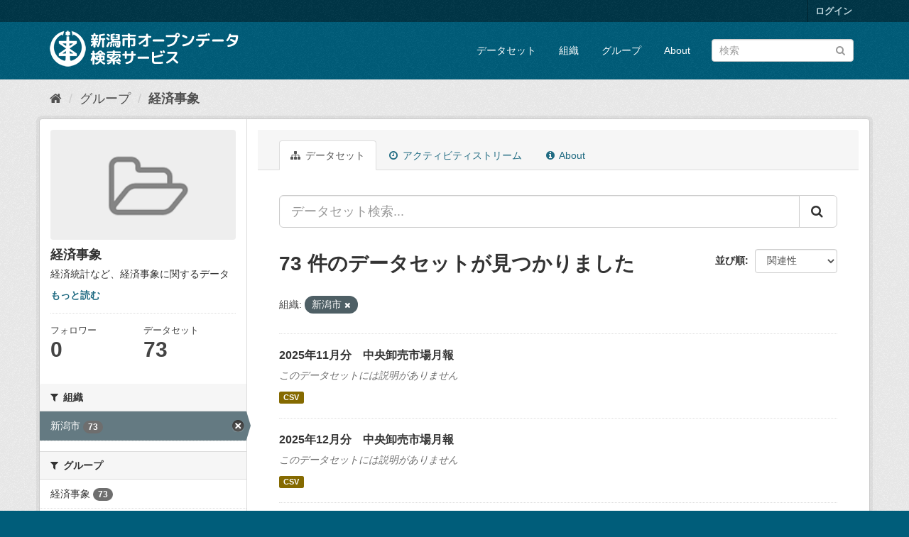

--- FILE ---
content_type: text/html; charset=utf-8
request_url: http://opendata.city.niigata.lg.jp/group/04-od-keizai?_license_id_limit=0&amp=&organization=niigata-city&_res_format_limit=0
body_size: 44746
content:
<!DOCTYPE html>
<!--[if IE 9]> <html lang="ja" class="ie9"> <![endif]-->
<!--[if gt IE 8]><!--> <html lang="ja"> <!--<![endif]-->
  <head>
    <meta charset="utf-8" />
      <meta name="generator" content="ckan 2.9.5" />
      <meta name="viewport" content="width=device-width, initial-scale=1.0">
    <title>経済事象 - グループ - 新潟市オープンデータ検索サービス</title>

    
    
  <link rel="shortcut icon" href="/base/images/ckan.ico" />
    
  <link rel="alternate" type="application/atom+xml" title="新潟市オープンデータ検索サービス - グループ: 経済事象 のデータセット" href="/feeds/group/04-od-keizai.atom" />

      
      
      
      
    

    
      
      
    

    
    <link href="/webassets/base/4f3188fa_main.css" rel="stylesheet"/>
    
  </head>

  
  <body data-site-root="http://opendata.city.niigata.lg.jp/" data-locale-root="http://opendata.city.niigata.lg.jp/" >

    
    <div class="sr-only sr-only-focusable"><a href="#content">スキップして内容へ</a></div>
  

  
     
<div class="account-masthead">
  <div class="container">
     
    <nav class="account not-authed" aria-label="Account">
      <ul class="list-unstyled">
        
        <li><a href="/user/login">ログイン</a></li>
         
      </ul>
    </nav>
     
  </div>
</div>

<header class="navbar navbar-static-top masthead">
    
  <div class="container">
    <div class="navbar-right">
      <button data-target="#main-navigation-toggle" data-toggle="collapse" class="navbar-toggle collapsed" type="button" aria-label="expand or collapse" aria-expanded="false">
        <span class="sr-only">Toggle navigation</span>
        <span class="fa fa-bars"></span>
      </button>
    </div>
    <hgroup class="header-image navbar-left">
       
      <a class="logo" href="/"><img src="/base/images/n_od_logo.png" alt="新潟市オープンデータ検索サービス" title="新潟市オープンデータ検索サービス" /></a>
       
    </hgroup>

    <div class="collapse navbar-collapse" id="main-navigation-toggle">
      
      <nav class="section navigation">
        <ul class="nav nav-pills">
            
		<li><a href="/dataset/">データセット</a></li><li><a href="/organization/">組織</a></li><li><a href="/group/">グループ</a></li><li><a href="/about">About</a></li>
	    
        </ul>
      </nav>
       
      <form class="section site-search simple-input" action="/dataset/" method="get">
        <div class="field">
          <label for="field-sitewide-search">データセットを検索</label>
          <input id="field-sitewide-search" type="text" class="form-control" name="q" placeholder="検索" aria-label="データセット検索"/>
          <button class="btn-search" type="submit" aria-label="Submit"><i class="fa fa-search"></i></button>
        </div>
      </form>
      
    </div>
  </div>
</header>

  
    <div class="main">
      <div id="content" class="container">
        
          
            <div class="flash-messages">
              
                
              
            </div>
          

          
            <div class="toolbar" role="navigation" aria-label="Breadcrumb">
              
                
                  <ol class="breadcrumb">
                    
<li class="home"><a href="/" aria-label="ホーム"><i class="fa fa-home"></i><span> ホーム</span></a></li>
                    
  <li><a href="/group/">グループ</a></li>
  <li class="active"><a href="/group/04-od-keizai">経済事象</a></li>

                  </ol>
                
              
            </div>
          

          <div class="row wrapper">
            
            
            

            
              <aside class="secondary col-sm-3">
                
                
  
  
<div class="module context-info">
  <section class="module-content">
    
    
    <div class="image">
      <a href="">
        <img src="/base/images/placeholder-group.png" width="190" height="118" alt="04-od-keizai" />
      </a>
    </div>
    
    
    <h1 class="heading">
      経済事象
      
    </h1>
    
    
    
      <p class="description">
        経済統計など、経済事象に関するデータ
      </p>
      <p class="read-more">
        <a href="/group/about/04-od-keizai">もっと読む</a>
      </p>
    
    
    
      
      <div class="nums">
        <dl>
          <dt>フォロワー</dt>
          <dd data-module="followers-counter" data-module-id="52bfed86-8aa0-4824-a597-8d8d97188514" data-module-num_followers="0"><span>0</span></dd>
        </dl>
        <dl>
          <dt>データセット</dt>
          <dd><span>73</span></dd>
        </dl>
      </div>
      
      
      <div class="follow_button">
        
      </div>
      
    
    
  </section>
</div>


  <div class="filters">
    <div>
      
        

    
    
	
	    
	    
		<section class="module module-narrow module-shallow">
		    
			<h2 class="module-heading">
			    <i class="fa fa-filter"></i>
			    
			    組織
			</h2>
		    
		    
			
			    
				<nav aria-label="組織">
				    <ul class="list-unstyled nav nav-simple nav-facet">
					
					    
					    
					    
					    
					    <li class="nav-item active">
						<a href="/group/52bfed86-8aa0-4824-a597-8d8d97188514?_license_id_limit=0&amp;amp=&amp;_res_format_limit=0" title="">
						    <span class="item-label">新潟市</span>
						    <span class="hidden separator"> - </span>
						    <span class="item-count badge">73</span>
						</a>
					    </li>
					
				    </ul>
				</nav>

				<p class="module-footer">
				    
					
				    
				</p>
			    
			
		    
		</section>
	    
	
    

      
        

    
    
	
	    
	    
		<section class="module module-narrow module-shallow">
		    
			<h2 class="module-heading">
			    <i class="fa fa-filter"></i>
			    
			    グループ
			</h2>
		    
		    
			
			    
				<nav aria-label="グループ">
				    <ul class="list-unstyled nav nav-simple nav-facet">
					
					    
					    
					    
					    
					    <li class="nav-item">
						<a href="/group/52bfed86-8aa0-4824-a597-8d8d97188514?_license_id_limit=0&amp;amp=&amp;organization=niigata-city&amp;_res_format_limit=0&amp;groups=04-od-keizai" title="">
						    <span class="item-label">経済事象</span>
						    <span class="hidden separator"> - </span>
						    <span class="item-count badge">73</span>
						</a>
					    </li>
					
				    </ul>
				</nav>

				<p class="module-footer">
				    
					
				    
				</p>
			    
			
		    
		</section>
	    
	
    

      
        

    
    
	
	    
	    
		<section class="module module-narrow module-shallow">
		    
			<h2 class="module-heading">
			    <i class="fa fa-filter"></i>
			    
			    タグ
			</h2>
		    
		    
			
			    
				<nav aria-label="タグ">
				    <ul class="list-unstyled nav nav-simple nav-facet">
					
					    
					    
					    
					    
					    <li class="nav-item">
						<a href="/group/52bfed86-8aa0-4824-a597-8d8d97188514?_license_id_limit=0&amp;amp=&amp;organization=niigata-city&amp;_res_format_limit=0&amp;tags=OD_%E7%B5%8C%E6%B8%88%E4%BA%8B%E8%B1%A1" title="">
						    <span class="item-label">OD_経済事象</span>
						    <span class="hidden separator"> - </span>
						    <span class="item-count badge">65</span>
						</a>
					    </li>
					
					    
					    
					    
					    
					    <li class="nav-item">
						<a href="/group/52bfed86-8aa0-4824-a597-8d8d97188514?_license_id_limit=0&amp;amp=&amp;organization=niigata-city&amp;_res_format_limit=0&amp;tags=OD_%E7%A4%BE%E4%BC%9A%E4%BA%8B%E8%B1%A1" title="">
						    <span class="item-label">OD_社会事象</span>
						    <span class="hidden separator"> - </span>
						    <span class="item-count badge">1</span>
						</a>
					    </li>
					
				    </ul>
				</nav>

				<p class="module-footer">
				    
					
				    
				</p>
			    
			
		    
		</section>
	    
	
    

      
        

    
    
	
	    
	    
		<section class="module module-narrow module-shallow">
		    
			<h2 class="module-heading">
			    <i class="fa fa-filter"></i>
			    
			    フォーマット
			</h2>
		    
		    
			
			    
				<nav aria-label="フォーマット">
				    <ul class="list-unstyled nav nav-simple nav-facet">
					
					    
					    
					    
					    
					    <li class="nav-item">
						<a href="/group/52bfed86-8aa0-4824-a597-8d8d97188514?_license_id_limit=0&amp;amp=&amp;organization=niigata-city&amp;_res_format_limit=0&amp;res_format=CSV" title="">
						    <span class="item-label">CSV</span>
						    <span class="hidden separator"> - </span>
						    <span class="item-count badge">73</span>
						</a>
					    </li>
					
				    </ul>
				</nav>

				<p class="module-footer">
				    
					<a href="/group/52bfed86-8aa0-4824-a597-8d8d97188514?_license_id_limit=0&amp;amp=&amp;organization=niigata-city" class="read-more">人気のある フォーマット のみを表示</a>
				    
				</p>
			    
			
		    
		</section>
	    
	
    

      
        

    
    
	
	    
	    
		<section class="module module-narrow module-shallow">
		    
			<h2 class="module-heading">
			    <i class="fa fa-filter"></i>
			    
			    ライセンス
			</h2>
		    
		    
			
			    
				<nav aria-label="ライセンス">
				    <ul class="list-unstyled nav nav-simple nav-facet">
					
					    
					    
					    
					    
					    <li class="nav-item">
						<a href="/group/52bfed86-8aa0-4824-a597-8d8d97188514?_license_id_limit=0&amp;amp=&amp;organization=niigata-city&amp;_res_format_limit=0&amp;license_id=cc-by" title="">
						    <span class="item-label">クリエイティブ・コモンズ 表示</span>
						    <span class="hidden separator"> - </span>
						    <span class="item-count badge">73</span>
						</a>
					    </li>
					
				    </ul>
				</nav>

				<p class="module-footer">
				    
					<a href="/group/52bfed86-8aa0-4824-a597-8d8d97188514?amp=&amp;organization=niigata-city&amp;_res_format_limit=0" class="read-more">人気のある ライセンス のみを表示</a>
				    
				</p>
			    
			
		    
		</section>
	    
	
    

      
    </div>
    <a class="close no-text hide-filters"><i class="fa fa-times-circle"></i><span class="text">close</span></a>
  </div>

              </aside>
            

            
              <div class="primary col-sm-9 col-xs-12" role="main">
                
                
                  <article class="module">
                    
                      <header class="module-content page-header">
                        
                        <ul class="nav nav-tabs">
                          
  <li class="active"><a href="/group/04-od-keizai"><i class="fa fa-sitemap"></i> データセット</a></li>
  <li><a href="/group/activity/04-od-keizai/0"><i class="fa fa-clock-o"></i> アクティビティストリーム</a></li>
  <li><a href="/group/about/04-od-keizai"><i class="fa fa-info-circle"></i> About</a></li>

                        </ul>
                      </header>
                    
                    <div class="module-content">
                      
                      
  
    
    
    







<form id="group-datasets-search-form" class="search-form" method="get" data-module="select-switch">

  
    <div class="input-group search-input-group">
      <input aria-label="データセット検索..." id="field-giant-search" type="text" class="form-control input-lg" name="q" value="" autocomplete="off" placeholder="データセット検索...">
      
      <span class="input-group-btn">
        <button class="btn btn-default btn-lg" type="submit" value="search" aria-label="Submit">
          <i class="fa fa-search"></i>
        </button>
      </span>
      
    </div>
  

  
    <span>
  
  

  
  
  
  <input type="hidden" name="organization" value="niigata-city" />
  
  
  
  </span>
  

  
    
      <div class="form-select form-group control-order-by">
        <label for="field-order-by">並び順</label>
        <select id="field-order-by" name="sort" class="form-control">
          
            
              <option value="score desc, metadata_modified desc">関連性</option>
            
          
            
              <option value="title_string asc">名前で昇順</option>
            
          
            
              <option value="title_string desc">名前で降順</option>
            
          
            
              <option value="metadata_modified desc">最終更新日</option>
            
          
            
          
        </select>
        
        <button class="btn btn-default js-hide" type="submit">Go</button>
        
      </div>
    
  

  
    
      <h1>

  
  
  
  

73 件のデータセットが見つかりました</h1>
    
  

  
    
      <p class="filter-list">
        
          
          <span class="facet">組織:</span>
          
            <span class="filtered pill">新潟市
              <a href="/group/04-od-keizai?_license_id_limit=0&amp;amp=&amp;_res_format_limit=0" class="remove" title="削除"><i class="fa fa-times"></i></a>
            </span>
          
        
      </p>
      <a class="show-filters btn btn-default">フィルタ結果</a>
    
  

</form>




  
  
    
      

  
    <ul class="dataset-list list-unstyled">
    	
	      
	        






  <li class="dataset-item">
    
      <div class="dataset-content">
        
          <h2 class="dataset-heading">
            
              
            
            
		<a href="/dataset/od-ichibageppou_odichibageppou202511">2025年11月分　中央卸売市場月報</a>
            
            
              
              
            
          </h2>
        
        
          
        
        
          
            <p class="empty">このデータセットには説明がありません</p>
          
        
      </div>
      
        
          
            <ul class="dataset-resources list-unstyled">
              
                
                <li>
                  <a href="/dataset/od-ichibageppou_odichibageppou202511" class="label label-default" data-format="csv">CSV</a>
                </li>
                
              
            </ul>
          
        
      
    
  </li>

	      
	        






  <li class="dataset-item">
    
      <div class="dataset-content">
        
          <h2 class="dataset-heading">
            
              
            
            
		<a href="/dataset/od-ichibageppou_odichibageppou202512">2025年12月分　中央卸売市場月報</a>
            
            
              
              
            
          </h2>
        
        
          
        
        
          
            <p class="empty">このデータセットには説明がありません</p>
          
        
      </div>
      
        
          
            <ul class="dataset-resources list-unstyled">
              
                
                <li>
                  <a href="/dataset/od-ichibageppou_odichibageppou202512" class="label label-default" data-format="csv">CSV</a>
                </li>
                
              
            </ul>
          
        
      
    
  </li>

	      
	        






  <li class="dataset-item">
    
      <div class="dataset-content">
        
          <h2 class="dataset-heading">
            
              
            
            
		<a href="/dataset/od-ichibageppou_odichibageppou202510">2025年10月分　中央卸売市場月報</a>
            
            
              
              
            
          </h2>
        
        
          
        
        
          
            <p class="empty">このデータセットには説明がありません</p>
          
        
      </div>
      
        
          
            <ul class="dataset-resources list-unstyled">
              
                
                <li>
                  <a href="/dataset/od-ichibageppou_odichibageppou202510" class="label label-default" data-format="csv">CSV</a>
                </li>
                
              
            </ul>
          
        
      
    
  </li>

	      
	        






  <li class="dataset-item">
    
      <div class="dataset-content">
        
          <h2 class="dataset-heading">
            
              
            
            
		<a href="/dataset/od-ichibageppou_odichibageppou202509">2025年9月分　中央卸売市場月報</a>
            
            
              
              
            
          </h2>
        
        
          
        
        
          
            <p class="empty">このデータセットには説明がありません</p>
          
        
      </div>
      
        
          
            <ul class="dataset-resources list-unstyled">
              
                
                <li>
                  <a href="/dataset/od-ichibageppou_odichibageppou202509" class="label label-default" data-format="csv">CSV</a>
                </li>
                
              
            </ul>
          
        
      
    
  </li>

	      
	        






  <li class="dataset-item">
    
      <div class="dataset-content">
        
          <h2 class="dataset-heading">
            
              
            
            
		<a href="/dataset/od-syokunikuryutu_od-29syokuryuuchousa">平成29年度新潟市食肉センター流通量調査</a>
            
            
              
              
            
          </h2>
        
        
          
        
        
          
            <p class="empty">このデータセットには説明がありません</p>
          
        
      </div>
      
        
          
            <ul class="dataset-resources list-unstyled">
              
                
                <li>
                  <a href="/dataset/od-syokunikuryutu_od-29syokuryuuchousa" class="label label-default" data-format="csv">CSV</a>
                </li>
                
              
            </ul>
          
        
      
    
  </li>

	      
	        






  <li class="dataset-item">
    
      <div class="dataset-content">
        
          <h2 class="dataset-heading">
            
              
            
            
		<a href="/dataset/od-syokunikuryutu_od-27syokuryuuchousa">平成27年度新潟市食肉センター流通量調査</a>
            
            
              
              
            
          </h2>
        
        
          
        
        
          
            <p class="empty">このデータセットには説明がありません</p>
          
        
      </div>
      
        
          
            <ul class="dataset-resources list-unstyled">
              
                
                <li>
                  <a href="/dataset/od-syokunikuryutu_od-27syokuryuuchousa" class="label label-default" data-format="csv">CSV</a>
                </li>
                
              
            </ul>
          
        
      
    
  </li>

	      
	        






  <li class="dataset-item">
    
      <div class="dataset-content">
        
          <h2 class="dataset-heading">
            
              
            
            
		<a href="/dataset/od-syokunikuryutu_od-28syokuryuuchousa">平成28年度新潟市食肉センター流通調査</a>
            
            
              
              
            
          </h2>
        
        
          
        
        
          
            <p class="empty">このデータセットには説明がありません</p>
          
        
      </div>
      
        
          
            <ul class="dataset-resources list-unstyled">
              
                
                <li>
                  <a href="/dataset/od-syokunikuryutu_od-28syokuryuuchousa" class="label label-default" data-format="csv">CSV</a>
                </li>
                
              
            </ul>
          
        
      
    
  </li>

	      
	        






  <li class="dataset-item">
    
      <div class="dataset-content">
        
          <h2 class="dataset-heading">
            
              
            
            
		<a href="/dataset/od-syokunikuryutu_od-30syokuryuuchousa">平成30年度新潟市食肉センター流通量調査</a>
            
            
              
              
            
          </h2>
        
        
          
        
        
          
            <p class="empty">このデータセットには説明がありません</p>
          
        
      </div>
      
        
          
            <ul class="dataset-resources list-unstyled">
              
                
                <li>
                  <a href="/dataset/od-syokunikuryutu_od-30syokuryuuchousa" class="label label-default" data-format="csv">CSV</a>
                </li>
                
              
            </ul>
          
        
      
    
  </li>

	      
	        






  <li class="dataset-item">
    
      <div class="dataset-content">
        
          <h2 class="dataset-heading">
            
              
            
            
		<a href="/dataset/od-syokunikuryutu_od-r1syokuryuuchousa">令和元年度新潟市食肉センター流通量調査</a>
            
            
              
              
            
          </h2>
        
        
          
        
        
          
            <p class="empty">このデータセットには説明がありません</p>
          
        
      </div>
      
        
          
            <ul class="dataset-resources list-unstyled">
              
                
                <li>
                  <a href="/dataset/od-syokunikuryutu_od-r1syokuryuuchousa" class="label label-default" data-format="csv">CSV</a>
                </li>
                
              
            </ul>
          
        
      
    
  </li>

	      
	        






  <li class="dataset-item">
    
      <div class="dataset-content">
        
          <h2 class="dataset-heading">
            
              
            
            
		<a href="/dataset/od-syokunikuryutu_od-r3syokuryuuchousa">令和3年度新潟市食肉センター流通量調査</a>
            
            
              
              
            
          </h2>
        
        
          
        
        
          
            <p class="empty">このデータセットには説明がありません</p>
          
        
      </div>
      
        
          
            <ul class="dataset-resources list-unstyled">
              
                
                <li>
                  <a href="/dataset/od-syokunikuryutu_od-r3syokuryuuchousa" class="label label-default" data-format="csv">CSV</a>
                </li>
                
              
            </ul>
          
        
      
    
  </li>

	      
	        






  <li class="dataset-item">
    
      <div class="dataset-content">
        
          <h2 class="dataset-heading">
            
              
            
            
		<a href="/dataset/od-syokunikuryutu_od-r4syokuryuuchousa">令和4年度新潟市食肉センター流通量調査</a>
            
            
              
              
            
          </h2>
        
        
          
        
        
          
            <p class="empty">このデータセットには説明がありません</p>
          
        
      </div>
      
        
          
            <ul class="dataset-resources list-unstyled">
              
                
                <li>
                  <a href="/dataset/od-syokunikuryutu_od-r4syokuryuuchousa" class="label label-default" data-format="csv">CSV</a>
                </li>
                
              
            </ul>
          
        
      
    
  </li>

	      
	        






  <li class="dataset-item">
    
      <div class="dataset-content">
        
          <h2 class="dataset-heading">
            
              
            
            
		<a href="/dataset/od-syokunikuryutu_od-r5syokuryuuchousa">令和5年度新潟市食肉センター流通量調査</a>
            
            
              
              
            
          </h2>
        
        
          
        
        
          
            <p class="empty">このデータセットには説明がありません</p>
          
        
      </div>
      
        
          
            <ul class="dataset-resources list-unstyled">
              
                
                <li>
                  <a href="/dataset/od-syokunikuryutu_od-r5syokuryuuchousa" class="label label-default" data-format="csv">CSV</a>
                </li>
                
              
            </ul>
          
        
      
    
  </li>

	      
	        






  <li class="dataset-item">
    
      <div class="dataset-content">
        
          <h2 class="dataset-heading">
            
              
            
            
		<a href="/dataset/od-syokunikuryutu_od-r6syokuryuuchousa">令和6年度新潟市食肉センター流通量調査</a>
            
            
              
              
            
          </h2>
        
        
          
        
        
          
            <p class="empty">このデータセットには説明がありません</p>
          
        
      </div>
      
        
          
            <ul class="dataset-resources list-unstyled">
              
                
                <li>
                  <a href="/dataset/od-syokunikuryutu_od-r6syokuryuuchousa" class="label label-default" data-format="csv">CSV</a>
                </li>
                
              
            </ul>
          
        
      
    
  </li>

	      
	        






  <li class="dataset-item">
    
      <div class="dataset-content">
        
          <h2 class="dataset-heading">
            
              
            
            
		<a href="/dataset/od-syokunikuryutu_od-r2syokuryuuchousa">令和2年度新潟市食肉センター流通量調査</a>
            
            
              
              
            
          </h2>
        
        
          
        
        
          
            <p class="empty">このデータセットには説明がありません</p>
          
        
      </div>
      
        
          
            <ul class="dataset-resources list-unstyled">
              
                
                <li>
                  <a href="/dataset/od-syokunikuryutu_od-r2syokuryuuchousa" class="label label-default" data-format="csv">CSV</a>
                </li>
                
              
            </ul>
          
        
      
    
  </li>

	      
	        






  <li class="dataset-item">
    
      <div class="dataset-content">
        
          <h2 class="dataset-heading">
            
              
            
            
		<a href="/dataset/od-ichibageppou_odichibageppou202508">2025年8月分　中央卸売市場月報</a>
            
            
              
              
            
          </h2>
        
        
          
        
        
          
            <p class="empty">このデータセットには説明がありません</p>
          
        
      </div>
      
        
          
            <ul class="dataset-resources list-unstyled">
              
                
                <li>
                  <a href="/dataset/od-ichibageppou_odichibageppou202508" class="label label-default" data-format="csv">CSV</a>
                </li>
                
              
            </ul>
          
        
      
    
  </li>

	      
	        






  <li class="dataset-item">
    
      <div class="dataset-content">
        
          <h2 class="dataset-heading">
            
              
            
            
		<a href="/dataset/od-ichibageppou_geppou202507">2025年7月分　中央卸売市場月報</a>
            
            
              
              
            
          </h2>
        
        
          
        
        
          
            <p class="empty">このデータセットには説明がありません</p>
          
        
      </div>
      
        
          
            <ul class="dataset-resources list-unstyled">
              
                
                <li>
                  <a href="/dataset/od-ichibageppou_geppou202507" class="label label-default" data-format="csv">CSV</a>
                </li>
                
              
            </ul>
          
        
      
    
  </li>

	      
	        






  <li class="dataset-item">
    
      <div class="dataset-content">
        
          <h2 class="dataset-heading">
            
              
            
            
		<a href="/dataset/od-ichibageppou_adichibageppou202406">2024年6月分　新潟市中央卸売市場月報</a>
            
            
              
              
            
          </h2>
        
        
          
        
        
          
            <p class="empty">このデータセットには説明がありません</p>
          
        
      </div>
      
        
          
            <ul class="dataset-resources list-unstyled">
              
                
                <li>
                  <a href="/dataset/od-ichibageppou_adichibageppou202406" class="label label-default" data-format="csv">CSV</a>
                </li>
                
              
            </ul>
          
        
      
    
  </li>

	      
	        






  <li class="dataset-item">
    
      <div class="dataset-content">
        
          <h2 class="dataset-heading">
            
              
            
            
		<a href="/dataset/od-ichibageppou_odichiba20240904">2024年8月分 新潟市中央卸売市場月報</a>
            
            
              
              
            
          </h2>
        
        
          
        
        
          
            <p class="empty">このデータセットには説明がありません</p>
          
        
      </div>
      
        
          
            <ul class="dataset-resources list-unstyled">
              
                
                <li>
                  <a href="/dataset/od-ichibageppou_odichiba20240904" class="label label-default" data-format="csv">CSV</a>
                </li>
                
              
            </ul>
          
        
      
    
  </li>

	      
	        






  <li class="dataset-item">
    
      <div class="dataset-content">
        
          <h2 class="dataset-heading">
            
              
            
            
		<a href="/dataset/od-ichibageppou_202409">2024年9月分　中央卸売市場月報</a>
            
            
              
              
            
          </h2>
        
        
          
        
        
          
            <p class="empty">このデータセットには説明がありません</p>
          
        
      </div>
      
        
          
            <ul class="dataset-resources list-unstyled">
              
                
                <li>
                  <a href="/dataset/od-ichibageppou_202409" class="label label-default" data-format="csv">CSV</a>
                </li>
                
              
            </ul>
          
        
      
    
  </li>

	      
	        






  <li class="dataset-item">
    
      <div class="dataset-content">
        
          <h2 class="dataset-heading">
            
              
            
            
		<a href="/dataset/od-ichibageppou_odichibageppou202506">2025年6月分　中央卸売市場月報</a>
            
            
              
              
            
          </h2>
        
        
          
        
        
          
            <p class="empty">このデータセットには説明がありません</p>
          
        
      </div>
      
        
          
            <ul class="dataset-resources list-unstyled">
              
                
                <li>
                  <a href="/dataset/od-ichibageppou_odichibageppou202506" class="label label-default" data-format="csv">CSV</a>
                </li>
                
              
            </ul>
          
        
      
    
  </li>

	      
	    
    </ul>
  

    
  
  
    <div class="pagination-wrapper">
  <ul class="pagination"> <li class="active">
  <a href="/group/04-od-keizai?_license_id_limit=0&amp;amp=&amp;organization=niigata-city&amp;_res_format_limit=0&amp;page=1">1</a>
</li> <li>
  <a href="/group/04-od-keizai?_license_id_limit=0&amp;amp=&amp;organization=niigata-city&amp;_res_format_limit=0&amp;page=2">2</a>
</li> <li>
  <a href="/group/04-od-keizai?_license_id_limit=0&amp;amp=&amp;organization=niigata-city&amp;_res_format_limit=0&amp;page=3">3</a>
</li> <li>
  <a href="/group/04-od-keizai?_license_id_limit=0&amp;amp=&amp;organization=niigata-city&amp;_res_format_limit=0&amp;page=4">4</a>
</li> <li>
  <a href="/group/04-od-keizai?_license_id_limit=0&amp;amp=&amp;organization=niigata-city&amp;_res_format_limit=0&amp;page=2">»</a>
</li></ul>
</div>
  

                    </div>
                  </article>
                
              </div>
            
          </div>
        
      </div>
    </div>
  
    <footer class="site-footer">
  <div class="container">
    
    <div class="row">
      <div class="col-md-8 footer-links">
        
          <ul class="list-unstyled">
            
              <li><a href="/about">About 新潟市オープンデータ検索サービス</a></li>
            
          </ul>
          <ul class="list-unstyled">
            
              
              <li><a href="http://docs.ckan.org/en/2.9/api/">CKAN API</a></li>
              <li><a href="http://www.ckan.org/">CKANアソシエーション</a></li>
              <li><a href="http://www.opendefinition.org/okd/"><img src="/base/images/od_80x15_blue.png" alt="Open Data"></a></li>
            
          </ul>
        
      </div>
      <div class="col-md-4 attribution">
        
          <p><strong>Powered by</strong> <a class="hide-text ckan-footer-logo" href="#">CKAN</a></p>
        
        
          
<form class="form-inline form-select lang-select" action="/util/redirect" data-module="select-switch" method="POST">
  <label for="field-lang-select">言語</label>
  <select id="field-lang-select" name="url" data-module="autocomplete" data-module-dropdown-class="lang-dropdown" data-module-container-class="lang-container">
    
      <option value="/ja/group/04-od-keizai?_license_id_limit=0&amp;amp=&amp;organization=niigata-city&amp;_res_format_limit=0" selected="selected">
        日本語
      </option>
    
      <option value="/en/group/04-od-keizai?_license_id_limit=0&amp;amp=&amp;organization=niigata-city&amp;_res_format_limit=0" >
        English
      </option>
    
      <option value="/pt_BR/group/04-od-keizai?_license_id_limit=0&amp;amp=&amp;organization=niigata-city&amp;_res_format_limit=0" >
        português (Brasil)
      </option>
    
      <option value="/it/group/04-od-keizai?_license_id_limit=0&amp;amp=&amp;organization=niigata-city&amp;_res_format_limit=0" >
        italiano
      </option>
    
      <option value="/cs_CZ/group/04-od-keizai?_license_id_limit=0&amp;amp=&amp;organization=niigata-city&amp;_res_format_limit=0" >
        čeština (Česko)
      </option>
    
      <option value="/ca/group/04-od-keizai?_license_id_limit=0&amp;amp=&amp;organization=niigata-city&amp;_res_format_limit=0" >
        català
      </option>
    
      <option value="/es/group/04-od-keizai?_license_id_limit=0&amp;amp=&amp;organization=niigata-city&amp;_res_format_limit=0" >
        español
      </option>
    
      <option value="/fr/group/04-od-keizai?_license_id_limit=0&amp;amp=&amp;organization=niigata-city&amp;_res_format_limit=0" >
        français
      </option>
    
      <option value="/el/group/04-od-keizai?_license_id_limit=0&amp;amp=&amp;organization=niigata-city&amp;_res_format_limit=0" >
        Ελληνικά
      </option>
    
      <option value="/sv/group/04-od-keizai?_license_id_limit=0&amp;amp=&amp;organization=niigata-city&amp;_res_format_limit=0" >
        svenska
      </option>
    
      <option value="/sr/group/04-od-keizai?_license_id_limit=0&amp;amp=&amp;organization=niigata-city&amp;_res_format_limit=0" >
        српски
      </option>
    
      <option value="/no/group/04-od-keizai?_license_id_limit=0&amp;amp=&amp;organization=niigata-city&amp;_res_format_limit=0" >
        norsk bokmål (Norge)
      </option>
    
      <option value="/sk/group/04-od-keizai?_license_id_limit=0&amp;amp=&amp;organization=niigata-city&amp;_res_format_limit=0" >
        slovenčina
      </option>
    
      <option value="/fi/group/04-od-keizai?_license_id_limit=0&amp;amp=&amp;organization=niigata-city&amp;_res_format_limit=0" >
        suomi
      </option>
    
      <option value="/ru/group/04-od-keizai?_license_id_limit=0&amp;amp=&amp;organization=niigata-city&amp;_res_format_limit=0" >
        русский
      </option>
    
      <option value="/de/group/04-od-keizai?_license_id_limit=0&amp;amp=&amp;organization=niigata-city&amp;_res_format_limit=0" >
        Deutsch
      </option>
    
      <option value="/pl/group/04-od-keizai?_license_id_limit=0&amp;amp=&amp;organization=niigata-city&amp;_res_format_limit=0" >
        polski
      </option>
    
      <option value="/nl/group/04-od-keizai?_license_id_limit=0&amp;amp=&amp;organization=niigata-city&amp;_res_format_limit=0" >
        Nederlands
      </option>
    
      <option value="/bg/group/04-od-keizai?_license_id_limit=0&amp;amp=&amp;organization=niigata-city&amp;_res_format_limit=0" >
        български
      </option>
    
      <option value="/ko_KR/group/04-od-keizai?_license_id_limit=0&amp;amp=&amp;organization=niigata-city&amp;_res_format_limit=0" >
        한국어 (대한민국)
      </option>
    
      <option value="/hu/group/04-od-keizai?_license_id_limit=0&amp;amp=&amp;organization=niigata-city&amp;_res_format_limit=0" >
        magyar
      </option>
    
      <option value="/sl/group/04-od-keizai?_license_id_limit=0&amp;amp=&amp;organization=niigata-city&amp;_res_format_limit=0" >
        slovenščina
      </option>
    
      <option value="/lv/group/04-od-keizai?_license_id_limit=0&amp;amp=&amp;organization=niigata-city&amp;_res_format_limit=0" >
        latviešu
      </option>
    
      <option value="/mk/group/04-od-keizai?_license_id_limit=0&amp;amp=&amp;organization=niigata-city&amp;_res_format_limit=0" >
        македонски
      </option>
    
      <option value="/es_AR/group/04-od-keizai?_license_id_limit=0&amp;amp=&amp;organization=niigata-city&amp;_res_format_limit=0" >
        español (Argentina)
      </option>
    
      <option value="/uk_UA/group/04-od-keizai?_license_id_limit=0&amp;amp=&amp;organization=niigata-city&amp;_res_format_limit=0" >
        українська (Україна)
      </option>
    
      <option value="/id/group/04-od-keizai?_license_id_limit=0&amp;amp=&amp;organization=niigata-city&amp;_res_format_limit=0" >
        Indonesia
      </option>
    
      <option value="/tr/group/04-od-keizai?_license_id_limit=0&amp;amp=&amp;organization=niigata-city&amp;_res_format_limit=0" >
        Türkçe
      </option>
    
      <option value="/sq/group/04-od-keizai?_license_id_limit=0&amp;amp=&amp;organization=niigata-city&amp;_res_format_limit=0" >
        shqip
      </option>
    
      <option value="/uk/group/04-od-keizai?_license_id_limit=0&amp;amp=&amp;organization=niigata-city&amp;_res_format_limit=0" >
        українська
      </option>
    
      <option value="/zh_Hant_TW/group/04-od-keizai?_license_id_limit=0&amp;amp=&amp;organization=niigata-city&amp;_res_format_limit=0" >
        中文 (繁體, 台灣)
      </option>
    
      <option value="/lt/group/04-od-keizai?_license_id_limit=0&amp;amp=&amp;organization=niigata-city&amp;_res_format_limit=0" >
        lietuvių
      </option>
    
      <option value="/pt_PT/group/04-od-keizai?_license_id_limit=0&amp;amp=&amp;organization=niigata-city&amp;_res_format_limit=0" >
        português (Portugal)
      </option>
    
      <option value="/sr_Latn/group/04-od-keizai?_license_id_limit=0&amp;amp=&amp;organization=niigata-city&amp;_res_format_limit=0" >
        srpski (latinica)
      </option>
    
      <option value="/en_AU/group/04-od-keizai?_license_id_limit=0&amp;amp=&amp;organization=niigata-city&amp;_res_format_limit=0" >
        English (Australia)
      </option>
    
      <option value="/ro/group/04-od-keizai?_license_id_limit=0&amp;amp=&amp;organization=niigata-city&amp;_res_format_limit=0" >
        română
      </option>
    
      <option value="/hr/group/04-od-keizai?_license_id_limit=0&amp;amp=&amp;organization=niigata-city&amp;_res_format_limit=0" >
        hrvatski
      </option>
    
      <option value="/fa_IR/group/04-od-keizai?_license_id_limit=0&amp;amp=&amp;organization=niigata-city&amp;_res_format_limit=0" >
        فارسی (ایران)
      </option>
    
      <option value="/th/group/04-od-keizai?_license_id_limit=0&amp;amp=&amp;organization=niigata-city&amp;_res_format_limit=0" >
        ไทย
      </option>
    
      <option value="/da_DK/group/04-od-keizai?_license_id_limit=0&amp;amp=&amp;organization=niigata-city&amp;_res_format_limit=0" >
        dansk (Danmark)
      </option>
    
      <option value="/tl/group/04-od-keizai?_license_id_limit=0&amp;amp=&amp;organization=niigata-city&amp;_res_format_limit=0" >
        Filipino (Pilipinas)
      </option>
    
      <option value="/mn_MN/group/04-od-keizai?_license_id_limit=0&amp;amp=&amp;organization=niigata-city&amp;_res_format_limit=0" >
        монгол (Монгол)
      </option>
    
      <option value="/zh_Hans_CN/group/04-od-keizai?_license_id_limit=0&amp;amp=&amp;organization=niigata-city&amp;_res_format_limit=0" >
        中文 (简体, 中国)
      </option>
    
      <option value="/eu/group/04-od-keizai?_license_id_limit=0&amp;amp=&amp;organization=niigata-city&amp;_res_format_limit=0" >
        euskara
      </option>
    
      <option value="/ar/group/04-od-keizai?_license_id_limit=0&amp;amp=&amp;organization=niigata-city&amp;_res_format_limit=0" >
        العربية
      </option>
    
      <option value="/he/group/04-od-keizai?_license_id_limit=0&amp;amp=&amp;organization=niigata-city&amp;_res_format_limit=0" >
        עברית
      </option>
    
      <option value="/vi/group/04-od-keizai?_license_id_limit=0&amp;amp=&amp;organization=niigata-city&amp;_res_format_limit=0" >
        Tiếng Việt
      </option>
    
      <option value="/my_MM/group/04-od-keizai?_license_id_limit=0&amp;amp=&amp;organization=niigata-city&amp;_res_format_limit=0" >
        မြန်မာ (မြန်မာ)
      </option>
    
      <option value="/gl/group/04-od-keizai?_license_id_limit=0&amp;amp=&amp;organization=niigata-city&amp;_res_format_limit=0" >
        galego
      </option>
    
      <option value="/am/group/04-od-keizai?_license_id_limit=0&amp;amp=&amp;organization=niigata-city&amp;_res_format_limit=0" >
        አማርኛ
      </option>
    
      <option value="/km/group/04-od-keizai?_license_id_limit=0&amp;amp=&amp;organization=niigata-city&amp;_res_format_limit=0" >
        ខ្មែរ
      </option>
    
      <option value="/ne/group/04-od-keizai?_license_id_limit=0&amp;amp=&amp;organization=niigata-city&amp;_res_format_limit=0" >
        नेपाली
      </option>
    
      <option value="/is/group/04-od-keizai?_license_id_limit=0&amp;amp=&amp;organization=niigata-city&amp;_res_format_limit=0" >
        íslenska
      </option>
    
  </select>
  <button class="btn btn-default js-hide" type="submit">Go</button>
</form>
        
      </div>
    </div>
    
  </div>

  
    
  
</footer>
  
  
  
  
  
    

      

    
    
    <link href="/webassets/vendor/f3b8236b_select2.css" rel="stylesheet"/>
<link href="/webassets/vendor/0b01aef1_font-awesome.css" rel="stylesheet"/>
    <script src="/webassets/vendor/d8ae4bed_jquery.js" type="text/javascript"></script>
<script src="/webassets/vendor/fb6095a0_vendor.js" type="text/javascript"></script>
<script src="/webassets/vendor/580fa18d_bootstrap.js" type="text/javascript"></script>
<script src="/webassets/base/15a18f6c_main.js" type="text/javascript"></script>
<script src="/webassets/base/266988e1_ckan.js" type="text/javascript"></script>
  </body>
</html>